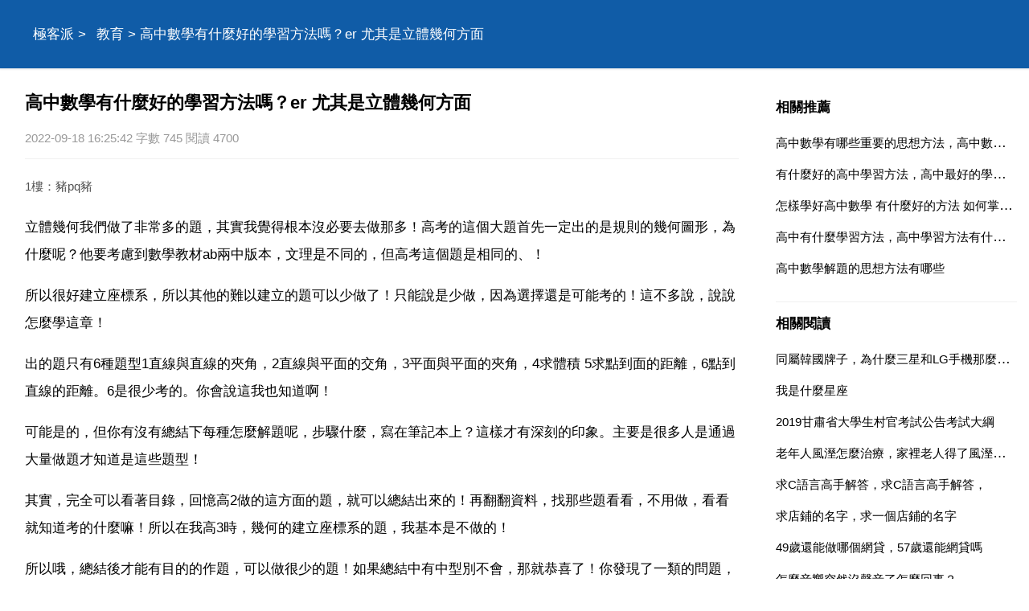

--- FILE ---
content_type: text/html
request_url: https://www.jipai.cc/a/202209/959305.html
body_size: 4522
content:
<!DOCTYPE html>
<html xml:lang="zh-Hant" lang="zh-Hant">
  <head>
    <meta charset="utf-8" />
    <meta name="viewport" content="width=device-width, initial-scale=1.0, maximum-scale=5.0, minimum-scale=1.0" />
    <meta http-equiv="X-UA-Compatible" content="ie=edge,chrome=1" />
    <meta name="applicable-device" content="pc,mobile" />
    <meta name="MobileOptimized" content="width" />
    <meta name="HandheldFriendly" content="true" />
    <meta name="renderer" content="webkit" />
    <meta name="force-rendering" content="webkit" />
	<link rel="canonical" href="https://www.jipai.cc/a/202209/959305.html"/>
	<link type="text/css" rel="stylesheet" href="/style/style.css" />
	<script type="text/javascript" src="/style/head.js"></script>
    <title>高中數學有什麼好的學習方法嗎？er 尤其是立體幾何方面</title>
	<meta name="apple-mobile-web-app-title" content="極客派">
    <meta name="description" content="高中數學有什麼好的學習方法嗎？er 尤其是立體幾何方面,立體幾何我們做了非常多的題，其實我覺得根本沒必要去做那多！高考的這個大題首先一定出的是規則的幾何圖形，為什麼呢？他要考慮到數學教材ab兩中版" />
	<base target='_blank'>
	</head>
  <body>
    <header class='PqjtuUesmo'>
	<div class='VqxulIcmkc'>
	<nav id='nav'>
		<a href='/'>極客派</a> > <a href='/list/jiaoyu/'>教育</a> > 高中數學有什麼好的學習方法嗎？er 尤其是立體幾何方面	</nav>
	</div>
	</header>
	<div class='VqxulIcmkc'>
	<section>
		<h1>高中數學有什麼好的學習方法嗎？er 尤其是立體幾何方面</h1>
		<div class='IkauuHwvah'>2022-09-18 16:25:42 字數 745 閱讀 4700</div>
		<article class='content EvpgwQzrld'>
		<p class='uinfo'>1樓：豬pq豬</p>
<p>立體幾何我們做了非常多的題，其實我覺得根本沒必要去做那多！高考的這個大題首先一定出的是規則的幾何圖形，為什麼呢？他要考慮到數學教材ab兩中版本，文理是不同的，但高考這個題是相同的、！</p>
<p>所以很好建立座標系，所以其他的難以建立的題可以少做了！只能說是少做，因為選擇還是可能考的！這不多說，說說怎麼學這章！</p>
<p>出的題只有6種題型1直線與直線的夾角，2直線與平面的交角，3平面與平面的夾角，4求體積 5求點到面的距離，6點到直線的距離。6是很少考的。你會說這我也知道啊！</p>
<p>可能是的，但你有沒有總結下每種怎麼解題呢，步驟什麼，寫在筆記本上？這樣才有深刻的印象。主要是很多人是通過大量做題才知道是這些題型！</p>
<p>其實，完全可以看著目錄，回憶高2做的這方面的題，就可以總結出來的！再翻翻資料，找那些題看看，不用做，看看就知道考的什麼嘛！所以在我高3時，幾何的建立座標系的題，我基本是不做的！</p>
<p>所以哦，總結後才能有目的的作題，可以做很少的題！如果總結中有中型別不會，那就恭喜了！你發現了一類的問題，向老師問問，搞清楚，這你就學到了很多！</p>
<p>嘿嘿！比做題強百倍啊！</p>
<p class='uinfo'>2樓：匿名使用者</p>
<p>最好的辦法就是產生興趣，興趣是最好的老師！！</p>
<p>如果沒有興趣的話，那就要培養興趣，例如學習數學可以做模型，結合具體的數學模型來解題。</p>
<p class='uinfo'>3樓：已被忘記的誓言</p>
<p>其實立體幾何並不難，每一種題型都去做幾遍，基本都是舉一反三的這種，，還有，課本上的公式去背熟就好了</p>				<h5><a href="/a/202307/1111036.html">高中數學學習方法</a></h5><p class='relIkauuHwvah'>數學 課本上講的定理，你可以自己試著自己去推理。這樣不但提高自己的證明能力，也加深對公式的理解。還有就是大量練習題目。基本上每課之後都要做課餘練習的題目 不包括老師的作業 聽講 應抓住聽課中的主要矛盾和問題，在聽講時儘可能與老師的講解同步思考，必要時做好筆記 每堂課結束以後應深思一下進行歸納，做到一...</p>
				<h5><a href="/a/202103/244497.html">求高中數學，英語學習方法</a></h5><p class='relIkauuHwvah'>數學學來 習，根據我的經驗，首先源是從小題做起。選擇填空題會做的一定不要錯，並從中總結一般性的規律和解題技巧。其次要掌握每一各考點的基本題型，要十分熟練。所謂的難題就是許多道小題串聯起來的。最後，要有信心，相信別人會的我也會而且我不會做錯。英語想突破130，需要積累。建議每天一篇完形填空加一篇閱讀理...</p>
				<h5><a href="/a/202211/985932.html">高中數學學習方法問題</a></h5><p class='relIkauuHwvah'>你這種情況在我們初中被稱為眼高手低！喜歡專研難題，卻忘記了中考絕大多數都是基礎題！在高中就要注意了,高中數學和初中不同，我是深有體會，我中考138，到高中第一次月考卻考了四十多分，免不了是一頓臭罵！我今年大二了，在我看來，高中數學只要上課能聽懂，課外再做些同步練習，高一高二就差不多了，到高三就要做大...</p>
				</article>
		<div id="related" class="YagurPjbww EvpgwQzrld">
			<h4>相關推薦</h4>
			<ul>
						<li><a href='/a/202108/714840.html' target='_blank'>怎樣學好高中數學，如何學好高中數學？學習方法有哪些？</a></li>
						<li><a href='/a/202103/346698.html' target='_blank'>高中數學和物理學習方法，如何學好高中數學和物理啊</a></li>
						<li><a href='/a/202105/587603.html' target='_blank'>學能教育指出的高中數學學習方法有哪些</a></li>
						<li><a href='/a/202203/846772.html' target='_blank'>高中如何學好數學，如何學好高中數學？學習方法有哪些？</a></li>
						<li><a href='/a/202105/584990.html' target='_blank'>高中數學對大學數學學習有影響嗎，高中數學不行對大學學高數有影響嗎</a></li>
						</ul>
		</div>
	</section>
	<aside id="sidebar"><div id='DunteEuxeu' class='QuxasLnipy rdbox'></div>
		<div class="RiatdTdebv YagurPjbww"><div id='MrbajVbuof' class='MsjlrOjemz rdbox'></div>
			<h4>相關推薦</h4>
			<ul>
						<li><a href='/a/202108/720270.html'>高中數學有哪些重要的思想方法，高中數學的基本思想方法有哪些</a></li>
						<li><a href='/a/202305/1092861.html'>有什麼好的高中學習方法，高中最好的學習方法是什麼？</a></li>
						<li><a href='/a/202203/826740.html'>怎樣學好高中數學 有什麼好的方法 如何掌握重點</a></li>
						<li><a href='/a/202109/729113.html'>高中有什麼學習方法，高中學習方法有什麼  ？</a></li>
						<li><a href='/a/202104/491215.html'>高中數學解題的思想方法有哪些</a></li>
						</ul>
		</div><div id='OzcniPidsq' class='TuiuoTewde rdbox'></div>
		<div class="RiatdTdebv YagurPjbww EvpgwQzrld">
			<h4>相關閱讀</h4>
			<ul>
						<li><a href='/a/202209/959307.html'>同屬韓國牌子，為什麼三星和LG手機那麼不同</a></li>
						<li><a href='/a/202209/959306.html'>我是什麼星座</a></li>
						<li><a href='/a/202209/959304.html'>2019甘肅省大學生村官考試公告考試大綱</a></li>
						<li><a href='/a/202209/959303.html'>老年人風溼怎麼治療，家裡老人得了風溼，應該怎麼進行治療？</a></li>
						<li><a href='/a/202209/959302.html'>求C語言高手解答，求C語言高手解答，</a></li>
						<li><a href='/a/202209/959301.html'>求店鋪的名字，求一個店鋪的名字</a></li>
						<li><a href='/a/2310/1125346.html'>49歲還能做哪個網貸，57歲還能網貸嗎</a></li>
						<li><a href='/a/2310/1125345.html'>怎麼音響突然沒聲音了怎麼回事？</a></li>
						<li><a href='/a/2310/1125344.html'>維生素B族片的價格，維生素B族片怎麼選？</a></li>
						<li><a href='/a/2310/1125343.html'>NBA湖人隊簡介，nba湖人隊球員名單</a></li>
						</ul>
		</div>
		<div class="JcqrbDhiua YagurPjbww EvpgwQzrld JcqrbDhiua">
			<h4>topic</h4>
			<ul>
						<li><a href='/list/shehui/'>社會</a></li>
						<li><a href='/list/jiaoyu/'>教育</a></li>
						<li><a href='/list/jiankang/'>健康</a></li>
						<li><a href='/list/wenhua/'>文化</a></li>
						<li><a href='/list/keji/'>科技</a></li>
						<li><a href='/list/yule/'>娛樂</a></li>
						<li><a href='/list/xinli/'>心理</a></li>
						<li><a href='/list/shuma/'>數碼</a></li>
						<li><a href='/list/shishang/'>時尚</a></li>
						<li><a href='/list/meishi/'>美食</a></li>
						<li><a href='/list/qiche/'>汽車</a></li>
						<li><a href='/list/jiaju/'>家居</a></li>
						<li><a href='/list/youxi/'>遊戲</a></li>
						<li><a href='/list/caijing/'>財經</a></li>
						<li><a href='/list/lvyou/'>旅遊</a></li>
						<li><a href='/list/yuer/'>育兒</a></li>
						<li><a href='/list/kexue/'>科學</a></li>
						<li><a href='/list/chongwu/'>寵物</a></li>
						<li><a href='/list/zhichang/'>職場</a></li>
						<li><a href='/list/shoucang/'>收藏</a></li>
						<li><a href='/list/lishi/'>歷史</a></li>
						<li><a href='/list/tiyu/'>體育</a></li>
						<li><a href='/list/sannong/'>三農</a></li>
						<li><a href='/list/dongman/'>動漫</a></li>
						<li><a href='/list/guoji/'>國際</a></li>
						<li><a href='/list/junshi/'>軍事</a></li>
						<li><a href='/list/dianying/'>電影</a></li>
						<li><a href='/list/zhishi/'>知識</a></li>
						<li><a href='/list/qita/'>其它</a></li>
						</ul>
		</div><div id='TlfktSgoym' class='AwodwMwtim rdbox'></div>
	</aside>
	</div>
	<footer>
		<div class='VqxulIcmkc'>
		<div id='DhmmsKgyjh'>
			<script type="text/javascript">footer(5,19,959305);</script>
		</div>
		</div>
    </footer>
  <script defer src="https://static.cloudflareinsights.com/beacon.min.js/vcd15cbe7772f49c399c6a5babf22c1241717689176015" integrity="sha512-ZpsOmlRQV6y907TI0dKBHq9Md29nnaEIPlkf84rnaERnq6zvWvPUqr2ft8M1aS28oN72PdrCzSjY4U6VaAw1EQ==" data-cf-beacon='{"version":"2024.11.0","token":"656c591c185b4cc1aeb657810a926f95","r":1,"server_timing":{"name":{"cfCacheStatus":true,"cfEdge":true,"cfExtPri":true,"cfL4":true,"cfOrigin":true,"cfSpeedBrain":true},"location_startswith":null}}' crossorigin="anonymous"></script>
</body>
</html>

--- FILE ---
content_type: text/html; charset=utf-8
request_url: https://www.google.com/recaptcha/api2/aframe
body_size: 268
content:
<!DOCTYPE HTML><html><head><meta http-equiv="content-type" content="text/html; charset=UTF-8"></head><body><script nonce="g1hCfGv6_kp4HzS4EtjluQ">/** Anti-fraud and anti-abuse applications only. See google.com/recaptcha */ try{var clients={'sodar':'https://pagead2.googlesyndication.com/pagead/sodar?'};window.addEventListener("message",function(a){try{if(a.source===window.parent){var b=JSON.parse(a.data);var c=clients[b['id']];if(c){var d=document.createElement('img');d.src=c+b['params']+'&rc='+(localStorage.getItem("rc::a")?sessionStorage.getItem("rc::b"):"");window.document.body.appendChild(d);sessionStorage.setItem("rc::e",parseInt(sessionStorage.getItem("rc::e")||0)+1);localStorage.setItem("rc::h",'1769550854698');}}}catch(b){}});window.parent.postMessage("_grecaptcha_ready", "*");}catch(b){}</script></body></html>